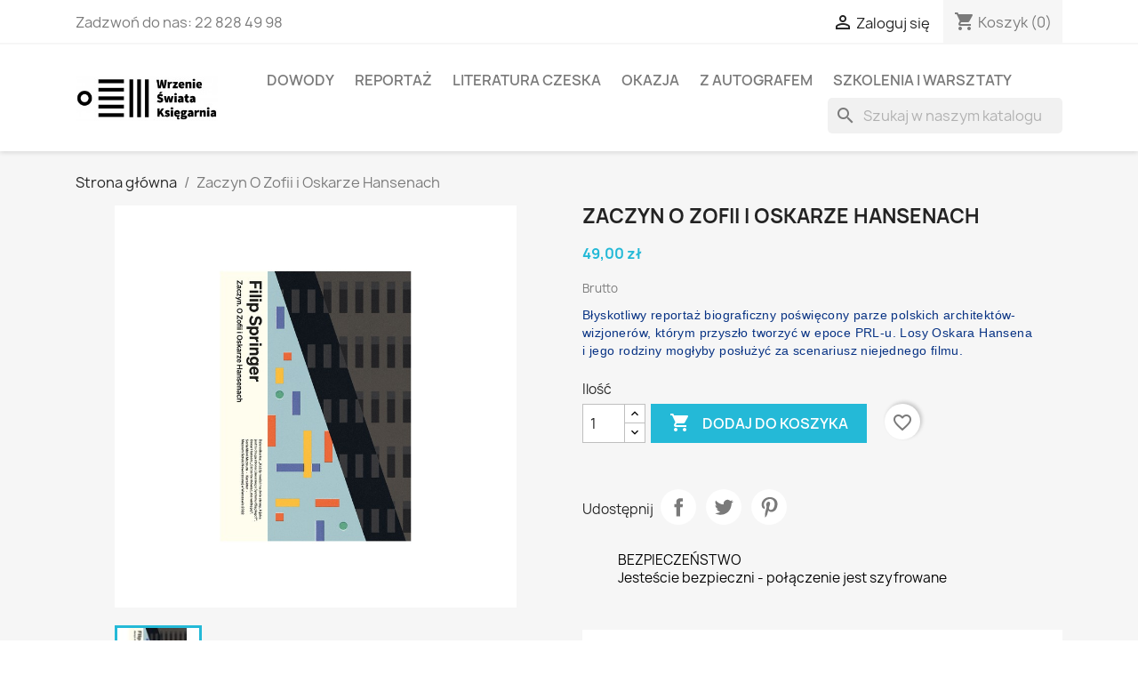

--- FILE ---
content_type: text/html; charset=utf-8
request_url: https://wrzenie.pl/strona-glowna/1014-zaczyn-o-zofii-i-oskarze-hansenach.html
body_size: 16408
content:
<!doctype html>
<html lang="pl-PL">

  <head>
    
      
  <meta charset="utf-8">


  <meta http-equiv="x-ua-compatible" content="ie=edge">



  <title>Zaczyn O Zofii i Oskarze Hansenach</title>
  
    
  
  <meta name="description" content="Błyskotliwy reportaż biograficzny poświęcony parze polskich architektów-wizjonerów, którym przyszło tworzyć w epoce PRL-u. Losy Oskara Hansena i jego rodziny mogłyby posłużyć za scenariusz niejednego filmu.">
  <meta name="keywords" content="">
        <link rel="canonical" href="https://wrzenie.pl/strona-glowna/1014-zaczyn-o-zofii-i-oskarze-hansenach.html">
    
      
  
  
    <script type="application/ld+json">
  {
    "@context": "https://schema.org",
    "@type": "Organization",
    "name" : "Fundacja Instytut Reportażu, wrzenie świata",
    "url" : "https://wrzenie.pl/",
          "logo": {
        "@type": "ImageObject",
        "url":"https://wrzenie.pl/img/prestashop-logo-1591055714.jpg"
      }
      }
</script>

<script type="application/ld+json">
  {
    "@context": "https://schema.org",
    "@type": "WebPage",
    "isPartOf": {
      "@type": "WebSite",
      "url":  "https://wrzenie.pl/",
      "name": "Fundacja Instytut Reportażu, wrzenie świata"
    },
    "name": "Zaczyn O Zofii i Oskarze Hansenach",
    "url":  "https://wrzenie.pl/strona-glowna/1014-zaczyn-o-zofii-i-oskarze-hansenach.html"
  }
</script>


  <script type="application/ld+json">
    {
      "@context": "https://schema.org",
      "@type": "BreadcrumbList",
      "itemListElement": [
                  {
            "@type": "ListItem",
            "position": 1,
            "name": "Strona główna",
            "item": "https://wrzenie.pl/"
          },                  {
            "@type": "ListItem",
            "position": 2,
            "name": "Zaczyn O Zofii i Oskarze Hansenach",
            "item": "https://wrzenie.pl/strona-glowna/1014-zaczyn-o-zofii-i-oskarze-hansenach.html"
          }              ]
    }
  </script>
  
  
  
  <script type="application/ld+json">
  {
    "@context": "https://schema.org/",
    "@type": "Product",
    "name": "Zaczyn O Zofii i Oskarze Hansenach",
    "description": "Błyskotliwy reportaż biograficzny poświęcony parze polskich architektów-wizjonerów, którym przyszło tworzyć w epoce PRL-u. Losy Oskara Hansena i jego rodziny mogłyby posłużyć za scenariusz niejednego filmu.",
    "category": "Strona główna",
    "image" :"https://wrzenie.pl/868-home_default/zaczyn-o-zofii-i-oskarze-hansenach.jpg",    "sku": "1014",
    "mpn": "1014"
        ,
    "brand": {
      "@type": "Thing",
      "name": "Fundacja Instytut Reportażu, wrzenie świata"
    }
                ,
    "offers": {
      "@type": "Offer",
      "priceCurrency": "PLN",
      "name": "Zaczyn O Zofii i Oskarze Hansenach",
      "price": "49",
      "url": "https://wrzenie.pl/strona-glowna/1014-zaczyn-o-zofii-i-oskarze-hansenach.html",
      "priceValidUntil": "2026-02-09",
              "image": ["https://wrzenie.pl/868-large_default/zaczyn-o-zofii-i-oskarze-hansenach.jpg"],
            "sku": "1014",
      "mpn": "1014",
                        "availability": "https://schema.org/InStock",
      "seller": {
        "@type": "Organization",
        "name": "Fundacja Instytut Reportażu, wrzenie świata"
      }
    }
      }
</script>

  
  
    
  

  
    <meta property="og:title" content="Zaczyn O Zofii i Oskarze Hansenach" />
    <meta property="og:description" content="Błyskotliwy reportaż biograficzny poświęcony parze polskich architektów-wizjonerów, którym przyszło tworzyć w epoce PRL-u. Losy Oskara Hansena i jego rodziny mogłyby posłużyć za scenariusz niejednego filmu." />
    <meta property="og:url" content="https://wrzenie.pl/strona-glowna/1014-zaczyn-o-zofii-i-oskarze-hansenach.html" />
    <meta property="og:site_name" content="Fundacja Instytut Reportażu, wrzenie świata" />
        



  <meta name="viewport" content="width=device-width, initial-scale=1">



  <link rel="icon" type="image/vnd.microsoft.icon" href="https://wrzenie.pl/img/favicon.ico?1656326591">
  <link rel="shortcut icon" type="image/x-icon" href="https://wrzenie.pl/img/favicon.ico?1656326591">



    <link rel="stylesheet" href="https://wrzenie.pl/themes/classic/assets/cache/theme-5656d549.css" type="text/css" media="all">




  

  <script type="text/javascript">
        var blockwishlistController = "https:\/\/wrzenie.pl\/module\/blockwishlist\/action";
        var payuLangId = "pl";
        var payuSFEnabled = false;
        var prestashop = {"cart":{"products":[],"totals":{"total":{"type":"total","label":"Razem","amount":0,"value":"0,00\u00a0z\u0142"},"total_including_tax":{"type":"total","label":"Suma (brutto)","amount":0,"value":"0,00\u00a0z\u0142"},"total_excluding_tax":{"type":"total","label":"Suma (netto)","amount":0,"value":"0,00\u00a0z\u0142"}},"subtotals":{"products":{"type":"products","label":"Produkty","amount":0,"value":"0,00\u00a0z\u0142"},"discounts":null,"shipping":{"type":"shipping","label":"Wysy\u0142ka","amount":0,"value":""},"tax":null},"products_count":0,"summary_string":"0 sztuk","vouchers":{"allowed":1,"added":[]},"discounts":[],"minimalPurchase":0,"minimalPurchaseRequired":""},"currency":{"id":1,"name":"Z\u0142oty polski","iso_code":"PLN","iso_code_num":"985","sign":"z\u0142"},"customer":{"lastname":null,"firstname":null,"email":null,"birthday":null,"newsletter":null,"newsletter_date_add":null,"optin":null,"website":null,"company":null,"siret":null,"ape":null,"is_logged":false,"gender":{"type":null,"name":null},"addresses":[]},"language":{"name":"Polski (Polish)","iso_code":"pl","locale":"pl-PL","language_code":"pl","is_rtl":"0","date_format_lite":"Y-m-d","date_format_full":"Y-m-d H:i:s","id":1},"page":{"title":"","canonical":"https:\/\/wrzenie.pl\/strona-glowna\/1014-zaczyn-o-zofii-i-oskarze-hansenach.html","meta":{"title":"Zaczyn O Zofii i Oskarze Hansenach","description":"B\u0142yskotliwy reporta\u017c biograficzny po\u015bwi\u0119cony parze polskich architekt\u00f3w-wizjoner\u00f3w, kt\u00f3rym przysz\u0142o tworzy\u0107 w\u00a0epoce PRL-u. Losy Oskara Hansena i\u00a0jego rodziny mog\u0142yby pos\u0142u\u017cy\u0107 za scenariusz niejednego filmu.","keywords":"","robots":"index"},"page_name":"product","body_classes":{"lang-pl":true,"lang-rtl":false,"country-PL":true,"currency-PLN":true,"layout-full-width":true,"page-product":true,"tax-display-enabled":true,"product-id-1014":true,"product-Zaczyn O Zofii i Oskarze Hansenach":true,"product-id-category-2":true,"product-id-manufacturer-0":true,"product-id-supplier-0":true,"product-available-for-order":true},"admin_notifications":[]},"shop":{"name":"Fundacja Instytut Reporta\u017cu, wrzenie \u015bwiata","logo":"https:\/\/wrzenie.pl\/img\/prestashop-logo-1591055714.jpg","stores_icon":"https:\/\/wrzenie.pl\/img\/logo_stores.png","favicon":"https:\/\/wrzenie.pl\/img\/favicon.ico"},"urls":{"base_url":"https:\/\/wrzenie.pl\/","current_url":"https:\/\/wrzenie.pl\/strona-glowna\/1014-zaczyn-o-zofii-i-oskarze-hansenach.html","shop_domain_url":"https:\/\/wrzenie.pl","img_ps_url":"https:\/\/wrzenie.pl\/img\/","img_cat_url":"https:\/\/wrzenie.pl\/img\/c\/","img_lang_url":"https:\/\/wrzenie.pl\/img\/l\/","img_prod_url":"https:\/\/wrzenie.pl\/img\/p\/","img_manu_url":"https:\/\/wrzenie.pl\/img\/m\/","img_sup_url":"https:\/\/wrzenie.pl\/img\/su\/","img_ship_url":"https:\/\/wrzenie.pl\/img\/s\/","img_store_url":"https:\/\/wrzenie.pl\/img\/st\/","img_col_url":"https:\/\/wrzenie.pl\/img\/co\/","img_url":"https:\/\/wrzenie.pl\/themes\/classic\/assets\/img\/","css_url":"https:\/\/wrzenie.pl\/themes\/classic\/assets\/css\/","js_url":"https:\/\/wrzenie.pl\/themes\/classic\/assets\/js\/","pic_url":"https:\/\/wrzenie.pl\/upload\/","pages":{"address":"https:\/\/wrzenie.pl\/adres","addresses":"https:\/\/wrzenie.pl\/adresy","authentication":"https:\/\/wrzenie.pl\/logowanie","cart":"https:\/\/wrzenie.pl\/koszyk","category":"https:\/\/wrzenie.pl\/index.php?controller=category","cms":"https:\/\/wrzenie.pl\/index.php?controller=cms","contact":"https:\/\/wrzenie.pl\/kontakt","discount":"https:\/\/wrzenie.pl\/rabaty","guest_tracking":"https:\/\/wrzenie.pl\/sledzenie-zamowien-gosci","history":"https:\/\/wrzenie.pl\/historia-zamowien","identity":"https:\/\/wrzenie.pl\/dane-osobiste","index":"https:\/\/wrzenie.pl\/","my_account":"https:\/\/wrzenie.pl\/moje-konto","order_confirmation":"https:\/\/wrzenie.pl\/potwierdzenie-zamowienia","order_detail":"https:\/\/wrzenie.pl\/index.php?controller=order-detail","order_follow":"https:\/\/wrzenie.pl\/sledzenie-zamowienia","order":"https:\/\/wrzenie.pl\/zam\u00f3wienie","order_return":"https:\/\/wrzenie.pl\/index.php?controller=order-return","order_slip":"https:\/\/wrzenie.pl\/potwierdzenie-zwrotu","pagenotfound":"https:\/\/wrzenie.pl\/nie-znaleziono-strony","password":"https:\/\/wrzenie.pl\/odzyskiwanie-hasla","pdf_invoice":"https:\/\/wrzenie.pl\/index.php?controller=pdf-invoice","pdf_order_return":"https:\/\/wrzenie.pl\/index.php?controller=pdf-order-return","pdf_order_slip":"https:\/\/wrzenie.pl\/index.php?controller=pdf-order-slip","prices_drop":"https:\/\/wrzenie.pl\/promocje","product":"https:\/\/wrzenie.pl\/index.php?controller=product","search":"https:\/\/wrzenie.pl\/szukaj","sitemap":"https:\/\/wrzenie.pl\/Mapa strony","stores":"https:\/\/wrzenie.pl\/nasze-sklepy","supplier":"https:\/\/wrzenie.pl\/dostawcy","register":"https:\/\/wrzenie.pl\/logowanie?create_account=1","order_login":"https:\/\/wrzenie.pl\/zam\u00f3wienie?login=1"},"alternative_langs":[],"theme_assets":"\/themes\/classic\/assets\/","actions":{"logout":"https:\/\/wrzenie.pl\/?mylogout="},"no_picture_image":{"bySize":{"small_default":{"url":"https:\/\/wrzenie.pl\/img\/p\/pl-default-small_default.jpg","width":98,"height":98},"cart_default":{"url":"https:\/\/wrzenie.pl\/img\/p\/pl-default-cart_default.jpg","width":125,"height":125},"home_default":{"url":"https:\/\/wrzenie.pl\/img\/p\/pl-default-home_default.jpg","width":250,"height":250},"medium_default":{"url":"https:\/\/wrzenie.pl\/img\/p\/pl-default-medium_default.jpg","width":452,"height":452},"large_default":{"url":"https:\/\/wrzenie.pl\/img\/p\/pl-default-large_default.jpg","width":800,"height":800}},"small":{"url":"https:\/\/wrzenie.pl\/img\/p\/pl-default-small_default.jpg","width":98,"height":98},"medium":{"url":"https:\/\/wrzenie.pl\/img\/p\/pl-default-home_default.jpg","width":250,"height":250},"large":{"url":"https:\/\/wrzenie.pl\/img\/p\/pl-default-large_default.jpg","width":800,"height":800},"legend":""}},"configuration":{"display_taxes_label":true,"display_prices_tax_incl":true,"is_catalog":false,"show_prices":true,"opt_in":{"partner":true},"quantity_discount":{"type":"discount","label":"Rabat Jednostkowy"},"voucher_enabled":1,"return_enabled":0},"field_required":[],"breadcrumb":{"links":[{"title":"Strona g\u0142\u00f3wna","url":"https:\/\/wrzenie.pl\/"},{"title":"Zaczyn O Zofii i Oskarze Hansenach","url":"https:\/\/wrzenie.pl\/strona-glowna\/1014-zaczyn-o-zofii-i-oskarze-hansenach.html"}],"count":2},"link":{"protocol_link":"https:\/\/","protocol_content":"https:\/\/"},"time":1769307245,"static_token":"446bf326f7af17baf335aa000b7e7be5","token":"aed348260d2486bc18cf037c26d8cfbc","debug":false};
        var prestashopFacebookAjaxController = "https:\/\/wrzenie.pl\/module\/ps_facebook\/Ajax";
        var productsAlreadyTagged = [];
        var psemailsubscription_subscription = "https:\/\/wrzenie.pl\/module\/ps_emailsubscription\/subscription";
        var psr_icon_color = "#f19d76";
        var removeFromWishlistUrl = "https:\/\/wrzenie.pl\/module\/blockwishlist\/action?action=deleteProductFromWishlist";
        var wishlistAddProductToCartUrl = "https:\/\/wrzenie.pl\/module\/blockwishlist\/action?action=addProductToCart";
        var wishlistUrl = "https:\/\/wrzenie.pl\/module\/blockwishlist\/view";
      </script>



  <!-- emarketing start -->







<!-- emarketing end -->


    
  <meta property="og:type" content="product">
      <meta property="og:image" content="https://wrzenie.pl/868-large_default/zaczyn-o-zofii-i-oskarze-hansenach.jpg">
  
      <meta property="product:pretax_price:amount" content="46.666667">
    <meta property="product:pretax_price:currency" content="PLN">
    <meta property="product:price:amount" content="49">
    <meta property="product:price:currency" content="PLN">
    
  </head>

  <body id="product" class="lang-pl country-pl currency-pln layout-full-width page-product tax-display-enabled product-id-1014 product-zaczyn-o-zofii-i-oskarze-hansenach product-id-category-2 product-id-manufacturer-0 product-id-supplier-0 product-available-for-order">

    
      
    

    <main>
      
              

      <header id="header">
        
          
  <div class="header-banner">
    
  </div>



  <nav class="header-nav">
    <div class="container">
      <div class="row">
        <div class="hidden-sm-down">
          <div class="col-md-5 col-xs-12">
            <div id="_desktop_contact_link">
  <div id="contact-link">
                Zadzwoń do nas: <span>22 828 49 98</span>
      </div>
</div>

          </div>
          <div class="col-md-7 right-nav">
              <div id="_desktop_user_info">
  <div class="user-info">
          <a
        href="https://wrzenie.pl/moje-konto"
        title="Zaloguj się do swojego konta klienta"
        rel="nofollow"
      >
        <i class="material-icons">&#xE7FF;</i>
        <span class="hidden-sm-down">Zaloguj się</span>
      </a>
      </div>
</div>
<div id="_desktop_cart">
  <div class="blockcart cart-preview inactive" data-refresh-url="//wrzenie.pl/module/ps_shoppingcart/ajax">
    <div class="header">
              <i class="material-icons shopping-cart" aria-hidden="true">shopping_cart</i>
        <span class="hidden-sm-down">Koszyk</span>
        <span class="cart-products-count">(0)</span>
          </div>
  </div>
</div>

          </div>
        </div>
        <div class="hidden-md-up text-sm-center mobile">
          <div class="float-xs-left" id="menu-icon">
            <i class="material-icons d-inline">&#xE5D2;</i>
          </div>
          <div class="float-xs-right" id="_mobile_cart"></div>
          <div class="float-xs-right" id="_mobile_user_info"></div>
          <div class="top-logo" id="_mobile_logo"></div>
          <div class="clearfix"></div>
        </div>
      </div>
    </div>
  </nav>



  <div class="header-top">
    <div class="container">
       <div class="row">
        <div class="col-md-2 hidden-sm-down" id="_desktop_logo">
                                    
  <a href="https://wrzenie.pl/">
    <img
      class="logo img-fluid"
      src="https://wrzenie.pl/img/prestashop-logo-1591055714.jpg"
      alt="Fundacja Instytut Reportażu, wrzenie świata"
      width="270"
      height="87">
  </a>

                              </div>
        <div class="header-top-right col-md-10 col-sm-12 position-static">
          

<div class="menu js-top-menu position-static hidden-sm-down" id="_desktop_top_menu">
    
          <ul class="top-menu" id="top-menu" data-depth="0">
                    <li class="category" id="category-12">
                          <a
                class="dropdown-item"
                href="https://wrzenie.pl/12-dowody" data-depth="0"
                              >
                                                                      <span class="float-xs-right hidden-md-up">
                    <span data-target="#top_sub_menu_37823" data-toggle="collapse" class="navbar-toggler collapse-icons">
                      <i class="material-icons add">&#xE313;</i>
                      <i class="material-icons remove">&#xE316;</i>
                    </span>
                  </span>
                                Dowody
              </a>
                            <div  class="popover sub-menu js-sub-menu collapse" id="top_sub_menu_37823">
                
          <ul class="top-menu"  data-depth="1">
                    <li class="category" id="category-33">
                          <a
                class="dropdown-item dropdown-submenu"
                href="https://wrzenie.pl/33-faktyczny-dom-kultury" data-depth="1"
                              >
                                FAKTYCZNY DOM KULTURY
              </a>
                          </li>
              </ul>
    
              </div>
                          </li>
                    <li class="category" id="category-16">
                          <a
                class="dropdown-item"
                href="https://wrzenie.pl/16-reportaz" data-depth="0"
                              >
                                Reportaż
              </a>
                          </li>
                    <li class="category" id="category-26">
                          <a
                class="dropdown-item"
                href="https://wrzenie.pl/26-literatura-czeska" data-depth="0"
                              >
                                LITERATURA CZESKA
              </a>
                          </li>
                    <li class="category" id="category-21">
                          <a
                class="dropdown-item"
                href="https://wrzenie.pl/21-okazja" data-depth="0"
                              >
                                OKAZJA
              </a>
                          </li>
                    <li class="category" id="category-31">
                          <a
                class="dropdown-item"
                href="https://wrzenie.pl/31-z-autografem" data-depth="0"
                              >
                                Z AUTOGRAFEM
              </a>
                          </li>
                    <li class="category" id="category-34">
                          <a
                class="dropdown-item"
                href="https://wrzenie.pl/34-szkolenia-i-warsztaty" data-depth="0"
                              >
                                SZKOLENIA I WARSZTATY
              </a>
                          </li>
              </ul>
    
    <div class="clearfix"></div>
</div>
<div id="search_widget" class="search-widgets" data-search-controller-url="//wrzenie.pl/szukaj">
  <form method="get" action="//wrzenie.pl/szukaj">
    <input type="hidden" name="controller" value="search">
    <i class="material-icons search" aria-hidden="true">search</i>
    <input type="text" name="s" value="" placeholder="Szukaj w naszym katalogu" aria-label="Szukaj">
    <i class="material-icons clear" aria-hidden="true">clear</i>
  </form>
</div>

        </div>
      </div>
      <div id="mobile_top_menu_wrapper" class="row hidden-md-up" style="display:none;">
        <div class="js-top-menu mobile" id="_mobile_top_menu"></div>
        <div class="js-top-menu-bottom">
          <div id="_mobile_currency_selector"></div>
          <div id="_mobile_language_selector"></div>
          <div id="_mobile_contact_link"></div>
        </div>
      </div>
    </div>
  </div>
  

        
      </header>

      <section id="wrapper">
        
          
<aside id="notifications">
  <div class="container">
    
    
    
      </div>
</aside>
        

        
        <div class="container">
          
            <nav data-depth="2" class="breadcrumb hidden-sm-down">
  <ol>
    
              
          <li>
                          <a href="https://wrzenie.pl/"><span>Strona główna</span></a>
                      </li>
        
              
          <li>
                          <span>Zaczyn O Zofii i Oskarze Hansenach</span>
                      </li>
        
          
  </ol>
</nav>
          

          

          
  <div id="content-wrapper" class="js-content-wrapper">
    
    

  <section id="main">
    <meta content="https://wrzenie.pl/strona-glowna/1014-zaczyn-o-zofii-i-oskarze-hansenach.html">

    <div class="row product-container js-product-container">
      <div class="col-md-6">
        
          <section class="page-content" id="content">
            
              
    <ul class="product-flags js-product-flags">
            </ul>


              
                <div class="images-container js-images-container">
  
    <div class="product-cover">
              <img
          class="js-qv-product-cover img-fluid"
          src="https://wrzenie.pl/868-large_default/zaczyn-o-zofii-i-oskarze-hansenach.jpg"
                      alt="Zaczyn O Zofii i Oskarze Hansenach"
                    loading="lazy"
          width="800"
          height="800"
        >
        <div class="layer hidden-sm-down" data-toggle="modal" data-target="#product-modal">
          <i class="material-icons zoom-in">search</i>
        </div>
          </div>
  

  
    <div class="js-qv-mask mask">
      <ul class="product-images js-qv-product-images">
                  <li class="thumb-container js-thumb-container">
            <img
              class="thumb js-thumb  selected js-thumb-selected "
              data-image-medium-src="https://wrzenie.pl/868-medium_default/zaczyn-o-zofii-i-oskarze-hansenach.jpg"
              data-image-large-src="https://wrzenie.pl/868-large_default/zaczyn-o-zofii-i-oskarze-hansenach.jpg"
              src="https://wrzenie.pl/868-small_default/zaczyn-o-zofii-i-oskarze-hansenach.jpg"
                              alt="Zaczyn O Zofii i Oskarze Hansenach"
                            loading="lazy"
              width="98"
              height="98"
            >
          </li>
              </ul>
    </div>
  

</div>
              
              <div class="scroll-box-arrows">
                <i class="material-icons left">&#xE314;</i>
                <i class="material-icons right">&#xE315;</i>
              </div>

            
          </section>
        
        </div>
        <div class="col-md-6">
          
            
              <h1 class="h1">Zaczyn O Zofii i Oskarze Hansenach</h1>
            
          
          
              <div class="product-prices js-product-prices">
    
          

    
      <div
        class="product-price h5 ">

        <div class="current-price">
          <span class='current-price-value' content="49">
                                      49,00 zł
                      </span>

                  </div>

        
                  
      </div>
    

    
          

    
          

    
          

    

    <div class="tax-shipping-delivery-label">
              Brutto
            
      
                                          </div>
  </div>
          

          <div class="product-information">
            
              <div id="product-description-short-1014" class="product-description"><p><span style="color:#083384;font-family:'sofia-pro', Helvetica, sans-serif;font-size:14px;letter-spacing:.4000000059604645px;">Błyskotliwy reportaż biograficzny poświęcony parze polskich architektów-wizjonerów, którym przyszło tworzyć w epoce PRL-u. Losy Oskara Hansena i jego rodziny mogłyby posłużyć za scenariusz niejednego filmu.</span></p></div>
            

            
            <div class="product-actions js-product-actions">
              
                <form action="https://wrzenie.pl/koszyk" method="post" id="add-to-cart-or-refresh">
                  <input type="hidden" name="token" value="446bf326f7af17baf335aa000b7e7be5">
                  <input type="hidden" name="id_product" value="1014" id="product_page_product_id">
                  <input type="hidden" name="id_customization" value="0" id="product_customization_id" class="js-product-customization-id">

                  
                    <div class="product-variants js-product-variants">
  </div>
                  

                  
                                      

                  
                    <section class="product-discounts js-product-discounts">
  </section>
                  

                  
                    <div class="product-add-to-cart js-product-add-to-cart">
      <span class="control-label">Ilość</span>

    
      <div class="product-quantity clearfix">
        <div class="qty">
          <input
            type="number"
            name="qty"
            id="quantity_wanted"
            inputmode="numeric"
            pattern="[0-9]*"
                          value="1"
              min="1"
                        class="input-group"
            aria-label="Ilość"
          >
        </div>

        <div class="add">
          <button
            class="btn btn-primary add-to-cart"
            data-button-action="add-to-cart"
            type="submit"
                      >
            <i class="material-icons shopping-cart">&#xE547;</i>
            Dodaj do koszyka
          </button>
        </div>

        <div
  class="wishlist-button"
  data-url="https://wrzenie.pl/module/blockwishlist/action?action=deleteProductFromWishlist"
  data-product-id="1014"
  data-product-attribute-id="0"
  data-is-logged=""
  data-list-id="1"
  data-checked="true"
  data-is-product="true"
></div>


      </div>
    

    
      <span id="product-availability" class="js-product-availability">
              </span>
    

    
      <p class="product-minimal-quantity js-product-minimal-quantity">
              </p>
    
  </div>
                  

                  
                    <div class="product-additional-info js-product-additional-info">
  

      <div class="social-sharing">
      <span>Udostępnij</span>
      <ul>
                  <li class="facebook icon-gray"><a href="https://www.facebook.com/sharer.php?u=https%3A%2F%2Fwrzenie.pl%2Fstrona-glowna%2F1014-zaczyn-o-zofii-i-oskarze-hansenach.html" class="text-hide" title="Udostępnij" target="_blank" rel="noopener noreferrer">Udostępnij</a></li>
                  <li class="twitter icon-gray"><a href="https://twitter.com/intent/tweet?text=Zaczyn+O+Zofii+i+Oskarze+Hansenach https%3A%2F%2Fwrzenie.pl%2Fstrona-glowna%2F1014-zaczyn-o-zofii-i-oskarze-hansenach.html" class="text-hide" title="Tweetuj" target="_blank" rel="noopener noreferrer">Tweetuj</a></li>
                  <li class="pinterest icon-gray"><a href="https://www.pinterest.com/pin/create/button/?url=https%3A%2F%2Fwrzenie.pl%2Fstrona-glowna%2F1014-zaczyn-o-zofii-i-oskarze-hansenach.html/&amp;media=https%3A%2F%2Fwrzenie.pl%2F868%2Fzaczyn-o-zofii-i-oskarze-hansenach.jpg&amp;description=Zaczyn+O+Zofii+i+Oskarze+Hansenach" class="text-hide" title="Pinterest" target="_blank" rel="noopener noreferrer">Pinterest</a></li>
              </ul>
    </div>
  
<input type="hidden" id="emarketing_product_id" value="1014"/><input type="hidden" id="emarketing_product_name" value="Zaczyn O Zofii i Oskarze Hansenach"/><input type="hidden" id="emarketing_product_price" value="49"/><input type="hidden" id="emarketing_product_category" value="Strona główna"/><input type="hidden" id="emarketing_currency" value="PLN"/>
</div>
                  

                                    
                </form>
              

            </div>

            
              <div class="blockreassurance_product">
            <div>
            <span class="item-product">
                                                        <img class="svg invisible" src="/modules/blockreassurance/img/ic_verified_user_black_36dp_1x.png">
                                    &nbsp;
            </span>
                          <span class="block-title" style="color:#000000;">BEZPIECZEŃSTWO</span>
              <p style="color:#000000;">Jesteście bezpieczni - połączenie jest szyfrowane</p>
                    </div>
        <div class="clearfix"></div>
</div>

            

            
              <div class="tabs">
                <ul class="nav nav-tabs" role="tablist">
                                      <li class="nav-item">
                       <a
                         class="nav-link active js-product-nav-active"
                         data-toggle="tab"
                         href="#description"
                         role="tab"
                         aria-controls="description"
                          aria-selected="true">Opis</a>
                    </li>
                                    <li class="nav-item">
                    <a
                      class="nav-link"
                      data-toggle="tab"
                      href="#product-details"
                      role="tab"
                      aria-controls="product-details"
                      >Szczegóły produktu</a>
                  </li>
                                                    </ul>

                <div class="tab-content" id="tab-content">
                 <div class="tab-pane fade in active js-product-tab-active" id="description" role="tabpanel">
                   
                     <div class="product-description"><p style="margin:15px 0px;color:#083384;font-family:'sofia-pro', Helvetica, sans-serif;font-size:14px;letter-spacing:.4000000059604645px;">Błyskotliwy reportaż biograficzny poświęcony parze polskich architektów-wizjonerów, którym przyszło tworzyć w epoce PRL-u. Losy Oskara Hansena i jego rodziny mogłyby posłużyć za scenariusz niejednego filmu. Syn Norwega i Rosjanki wojnę spędza w Wilnie, gdzie przyłącza się do polskiej partyzantki. Po wojnie studiuje architekturę i wyjeżdża na stypendium do Paryża. Tam trafia do pracowni Jeannereta i odwiedza wielkich malarzy, m.in. Picassa, któremu udziela kilku cennych rad. Pomimo propozycji pozostania na Zachodzie, wraca do kraju, gdzie wraz z żoną, Zofią, pracuje jako architekt i tworzy koncepcję Formy Otwartej. Projekty Hansenów są śmiałe, niestandardowe i dostosowane do potrzeb zwykłych ludzi – kto nie chciałby mieć mieszkania skrojonego na własną miarę? Niestety, w szarej rzeczywistości PRL-u pomysły te ulegają pewnym modyfikacjom, na co architekci nie mają już wpływu. Rezultat to m.in. owiane złą sławą warszawskie osiedle Przyczółek Grochowski, miejsce, którego się nie wybiera, lecz na które jest się skazanym… Tam właśnie decyduje się zamieszkać autor książki, Filip Springer. Chce on na własnej skórze poczuć, jak żyje się w miejscu urzeczywistnienia teorii Hansenów i zrozumieć, dlaczego ich nowatorskie pomysły nie najlepiej sprawdziły się w rzeczywistości.</p>
<p style="margin:15px 0px;color:#083384;font-family:'sofia-pro', Helvetica, sans-serif;font-size:14px;letter-spacing:.4000000059604645px;">Książka Filipa Springera to opowieść o niebanalnych osobowościach, niezwykłych ludzkich losach, odważnej architekturze, ale także – a może przede wszystkim – o naszej mentalności. I o tym, jak bardzo brakuje nam dziś wizji naprawy świata, która – jak u Hansenów – opierałaby się na wierze w człowieka i poczuciu powinności wobec innych. <strong>Rzecz wciągająca, dająca do myślenia i po prostu mądra</strong>. </p></div>
                   
                 </div>

                 
                   <div class="js-product-details tab-pane fade"
     id="product-details"
     data-product="{&quot;id_shop_default&quot;:&quot;1&quot;,&quot;id_manufacturer&quot;:&quot;0&quot;,&quot;id_supplier&quot;:&quot;0&quot;,&quot;reference&quot;:&quot;&quot;,&quot;is_virtual&quot;:&quot;0&quot;,&quot;delivery_in_stock&quot;:&quot;&quot;,&quot;delivery_out_stock&quot;:&quot;&quot;,&quot;id_category_default&quot;:&quot;2&quot;,&quot;on_sale&quot;:&quot;0&quot;,&quot;online_only&quot;:&quot;0&quot;,&quot;ecotax&quot;:0,&quot;minimal_quantity&quot;:&quot;1&quot;,&quot;low_stock_threshold&quot;:null,&quot;low_stock_alert&quot;:&quot;0&quot;,&quot;price&quot;:&quot;49,00\u00a0z\u0142&quot;,&quot;unity&quot;:&quot;&quot;,&quot;unit_price_ratio&quot;:&quot;0.000000&quot;,&quot;additional_shipping_cost&quot;:&quot;0.000000&quot;,&quot;customizable&quot;:&quot;0&quot;,&quot;text_fields&quot;:&quot;0&quot;,&quot;uploadable_files&quot;:&quot;0&quot;,&quot;redirect_type&quot;:&quot;301-category&quot;,&quot;id_type_redirected&quot;:&quot;0&quot;,&quot;available_for_order&quot;:&quot;1&quot;,&quot;available_date&quot;:&quot;0000-00-00&quot;,&quot;show_condition&quot;:&quot;0&quot;,&quot;condition&quot;:&quot;new&quot;,&quot;show_price&quot;:&quot;1&quot;,&quot;indexed&quot;:&quot;1&quot;,&quot;visibility&quot;:&quot;both&quot;,&quot;cache_default_attribute&quot;:&quot;0&quot;,&quot;advanced_stock_management&quot;:&quot;0&quot;,&quot;date_add&quot;:&quot;2022-06-06 20:36:55&quot;,&quot;date_upd&quot;:&quot;2025-02-16 22:10:50&quot;,&quot;pack_stock_type&quot;:&quot;3&quot;,&quot;meta_description&quot;:&quot;&quot;,&quot;meta_keywords&quot;:&quot;&quot;,&quot;meta_title&quot;:&quot;&quot;,&quot;link_rewrite&quot;:&quot;zaczyn-o-zofii-i-oskarze-hansenach&quot;,&quot;name&quot;:&quot;Zaczyn O Zofii i Oskarze Hansenach&quot;,&quot;description&quot;:&quot;&lt;p style=\&quot;margin:15px 0px;color:#083384;font-family:&#039;sofia-pro&#039;, Helvetica, sans-serif;font-size:14px;letter-spacing:.4000000059604645px;\&quot;&gt;B\u0142yskotliwy reporta\u017c biograficzny po\u015bwi\u0119cony parze polskich architekt\u00f3w-wizjoner\u00f3w, kt\u00f3rym przysz\u0142o tworzy\u0107 w\u00a0epoce PRL-u. Losy Oskara Hansena i\u00a0jego rodziny mog\u0142yby pos\u0142u\u017cy\u0107 za scenariusz niejednego filmu. Syn Norwega i\u00a0Rosjanki wojn\u0119 sp\u0119dza w\u00a0Wilnie, gdzie przy\u0142\u0105cza si\u0119 do polskiej partyzantki. Po wojnie studiuje architektur\u0119 i\u00a0wyje\u017cd\u017ca na stypendium do Pary\u017ca. Tam trafia do pracowni Jeannereta i\u00a0odwiedza wielkich malarzy, m.in. Picassa, kt\u00f3remu udziela kilku cennych rad. Pomimo propozycji pozostania na Zachodzie, wraca do kraju, gdzie wraz z\u00a0\u017con\u0105, Zofi\u0105, pracuje jako architekt i\u00a0tworzy koncepcj\u0119 Formy Otwartej. Projekty Hansen\u00f3w s\u0105 \u015bmia\u0142e, niestandardowe i\u00a0dostosowane do potrzeb zwyk\u0142ych ludzi \u2013 kto nie chcia\u0142by mie\u0107 mieszkania skrojonego na w\u0142asn\u0105 miar\u0119? Niestety, w\u00a0szarej rzeczywisto\u015bci PRL-u\u00a0pomys\u0142y te ulegaj\u0105 pewnym modyfikacjom, na co architekci nie maj\u0105 ju\u017c wp\u0142ywu. Rezultat to m.in. owiane z\u0142\u0105 s\u0142aw\u0105 warszawskie osiedle Przycz\u00f3\u0142ek Grochowski, miejsce, kt\u00f3rego si\u0119 nie wybiera, lecz na kt\u00f3re jest si\u0119 skazanym\u2026 Tam w\u0142a\u015bnie decyduje si\u0119 zamieszka\u0107 autor ksi\u0105\u017cki, Filip Springer. Chce on na w\u0142asnej sk\u00f3rze poczu\u0107, jak \u017cyje si\u0119 w\u00a0miejscu urzeczywistnienia teorii Hansen\u00f3w i\u00a0zrozumie\u0107, dlaczego ich nowatorskie pomys\u0142y nie najlepiej sprawdzi\u0142y si\u0119 w\u00a0rzeczywisto\u015bci.&lt;\/p&gt;\n&lt;p style=\&quot;margin:15px 0px;color:#083384;font-family:&#039;sofia-pro&#039;, Helvetica, sans-serif;font-size:14px;letter-spacing:.4000000059604645px;\&quot;&gt;Ksi\u0105\u017cka Filipa Springera to opowie\u015b\u0107 o\u00a0niebanalnych osobowo\u015bciach, niezwyk\u0142ych ludzkich losach, odwa\u017cnej architekturze, ale tak\u017ce \u2013 a\u00a0mo\u017ce przede wszystkim \u2013 o\u00a0naszej mentalno\u015bci. I\u00a0o\u00a0tym, jak bardzo brakuje nam dzi\u015b wizji naprawy \u015bwiata, kt\u00f3ra \u2013 jak u\u00a0Hansen\u00f3w \u2013 opiera\u0142aby si\u0119 na wierze w\u00a0cz\u0142owieka i\u00a0poczuciu powinno\u015bci wobec innych.\u00a0&lt;strong&gt;Rzecz wci\u0105gaj\u0105ca, daj\u0105ca do my\u015blenia i\u00a0po prostu m\u0105dra&lt;\/strong&gt;.\u00a0&lt;\/p&gt;&quot;,&quot;description_short&quot;:&quot;&lt;p&gt;&lt;span style=\&quot;color:#083384;font-family:&#039;sofia-pro&#039;, Helvetica, sans-serif;font-size:14px;letter-spacing:.4000000059604645px;\&quot;&gt;B\u0142yskotliwy reporta\u017c biograficzny po\u015bwi\u0119cony parze polskich architekt\u00f3w-wizjoner\u00f3w, kt\u00f3rym przysz\u0142o tworzy\u0107 w\u00a0epoce PRL-u. Losy Oskara Hansena i\u00a0jego rodziny mog\u0142yby pos\u0142u\u017cy\u0107 za scenariusz niejednego filmu.&lt;\/span&gt;&lt;\/p&gt;&quot;,&quot;available_now&quot;:&quot;&quot;,&quot;available_later&quot;:&quot;&quot;,&quot;id&quot;:1014,&quot;id_product&quot;:1014,&quot;out_of_stock&quot;:2,&quot;new&quot;:0,&quot;id_product_attribute&quot;:&quot;0&quot;,&quot;quantity_wanted&quot;:1,&quot;extraContent&quot;:[],&quot;allow_oosp&quot;:0,&quot;category&quot;:&quot;strona-glowna&quot;,&quot;category_name&quot;:&quot;Strona g\u0142\u00f3wna&quot;,&quot;link&quot;:&quot;https:\/\/wrzenie.pl\/strona-glowna\/1014-zaczyn-o-zofii-i-oskarze-hansenach.html&quot;,&quot;attribute_price&quot;:0,&quot;price_tax_exc&quot;:46.666667,&quot;price_without_reduction&quot;:49,&quot;reduction&quot;:0,&quot;specific_prices&quot;:false,&quot;quantity&quot;:6,&quot;quantity_all_versions&quot;:6,&quot;id_image&quot;:&quot;pl-default&quot;,&quot;features&quot;:[{&quot;name&quot;:&quot;AUTOR&quot;,&quot;value&quot;:&quot;FILIP SPRINGER&quot;,&quot;id_feature&quot;:&quot;1&quot;,&quot;position&quot;:&quot;0&quot;},{&quot;name&quot;:&quot;WYDAWNICTWO&quot;,&quot;value&quot;:&quot;KARAKTER&quot;,&quot;id_feature&quot;:&quot;4&quot;,&quot;position&quot;:&quot;3&quot;}],&quot;attachments&quot;:[],&quot;virtual&quot;:0,&quot;pack&quot;:0,&quot;packItems&quot;:[],&quot;nopackprice&quot;:0,&quot;customization_required&quot;:false,&quot;rate&quot;:5,&quot;tax_name&quot;:&quot;PTU PL 5%&quot;,&quot;ecotax_rate&quot;:0,&quot;unit_price&quot;:&quot;&quot;,&quot;customizations&quot;:{&quot;fields&quot;:[]},&quot;id_customization&quot;:0,&quot;is_customizable&quot;:false,&quot;show_quantities&quot;:false,&quot;quantity_label&quot;:&quot;Przedmioty&quot;,&quot;quantity_discounts&quot;:[],&quot;customer_group_discount&quot;:0,&quot;images&quot;:[{&quot;bySize&quot;:{&quot;small_default&quot;:{&quot;url&quot;:&quot;https:\/\/wrzenie.pl\/868-small_default\/zaczyn-o-zofii-i-oskarze-hansenach.jpg&quot;,&quot;width&quot;:98,&quot;height&quot;:98},&quot;cart_default&quot;:{&quot;url&quot;:&quot;https:\/\/wrzenie.pl\/868-cart_default\/zaczyn-o-zofii-i-oskarze-hansenach.jpg&quot;,&quot;width&quot;:125,&quot;height&quot;:125},&quot;home_default&quot;:{&quot;url&quot;:&quot;https:\/\/wrzenie.pl\/868-home_default\/zaczyn-o-zofii-i-oskarze-hansenach.jpg&quot;,&quot;width&quot;:250,&quot;height&quot;:250},&quot;medium_default&quot;:{&quot;url&quot;:&quot;https:\/\/wrzenie.pl\/868-medium_default\/zaczyn-o-zofii-i-oskarze-hansenach.jpg&quot;,&quot;width&quot;:452,&quot;height&quot;:452},&quot;large_default&quot;:{&quot;url&quot;:&quot;https:\/\/wrzenie.pl\/868-large_default\/zaczyn-o-zofii-i-oskarze-hansenach.jpg&quot;,&quot;width&quot;:800,&quot;height&quot;:800}},&quot;small&quot;:{&quot;url&quot;:&quot;https:\/\/wrzenie.pl\/868-small_default\/zaczyn-o-zofii-i-oskarze-hansenach.jpg&quot;,&quot;width&quot;:98,&quot;height&quot;:98},&quot;medium&quot;:{&quot;url&quot;:&quot;https:\/\/wrzenie.pl\/868-home_default\/zaczyn-o-zofii-i-oskarze-hansenach.jpg&quot;,&quot;width&quot;:250,&quot;height&quot;:250},&quot;large&quot;:{&quot;url&quot;:&quot;https:\/\/wrzenie.pl\/868-large_default\/zaczyn-o-zofii-i-oskarze-hansenach.jpg&quot;,&quot;width&quot;:800,&quot;height&quot;:800},&quot;legend&quot;:&quot;&quot;,&quot;id_image&quot;:&quot;868&quot;,&quot;cover&quot;:&quot;1&quot;,&quot;position&quot;:&quot;1&quot;,&quot;associatedVariants&quot;:[]}],&quot;cover&quot;:{&quot;bySize&quot;:{&quot;small_default&quot;:{&quot;url&quot;:&quot;https:\/\/wrzenie.pl\/868-small_default\/zaczyn-o-zofii-i-oskarze-hansenach.jpg&quot;,&quot;width&quot;:98,&quot;height&quot;:98},&quot;cart_default&quot;:{&quot;url&quot;:&quot;https:\/\/wrzenie.pl\/868-cart_default\/zaczyn-o-zofii-i-oskarze-hansenach.jpg&quot;,&quot;width&quot;:125,&quot;height&quot;:125},&quot;home_default&quot;:{&quot;url&quot;:&quot;https:\/\/wrzenie.pl\/868-home_default\/zaczyn-o-zofii-i-oskarze-hansenach.jpg&quot;,&quot;width&quot;:250,&quot;height&quot;:250},&quot;medium_default&quot;:{&quot;url&quot;:&quot;https:\/\/wrzenie.pl\/868-medium_default\/zaczyn-o-zofii-i-oskarze-hansenach.jpg&quot;,&quot;width&quot;:452,&quot;height&quot;:452},&quot;large_default&quot;:{&quot;url&quot;:&quot;https:\/\/wrzenie.pl\/868-large_default\/zaczyn-o-zofii-i-oskarze-hansenach.jpg&quot;,&quot;width&quot;:800,&quot;height&quot;:800}},&quot;small&quot;:{&quot;url&quot;:&quot;https:\/\/wrzenie.pl\/868-small_default\/zaczyn-o-zofii-i-oskarze-hansenach.jpg&quot;,&quot;width&quot;:98,&quot;height&quot;:98},&quot;medium&quot;:{&quot;url&quot;:&quot;https:\/\/wrzenie.pl\/868-home_default\/zaczyn-o-zofii-i-oskarze-hansenach.jpg&quot;,&quot;width&quot;:250,&quot;height&quot;:250},&quot;large&quot;:{&quot;url&quot;:&quot;https:\/\/wrzenie.pl\/868-large_default\/zaczyn-o-zofii-i-oskarze-hansenach.jpg&quot;,&quot;width&quot;:800,&quot;height&quot;:800},&quot;legend&quot;:&quot;&quot;,&quot;id_image&quot;:&quot;868&quot;,&quot;cover&quot;:&quot;1&quot;,&quot;position&quot;:&quot;1&quot;,&quot;associatedVariants&quot;:[]},&quot;has_discount&quot;:false,&quot;discount_type&quot;:null,&quot;discount_percentage&quot;:null,&quot;discount_percentage_absolute&quot;:null,&quot;discount_amount&quot;:null,&quot;discount_amount_to_display&quot;:null,&quot;price_amount&quot;:49,&quot;unit_price_full&quot;:&quot;&quot;,&quot;show_availability&quot;:true,&quot;availability_date&quot;:null,&quot;availability_message&quot;:&quot;&quot;,&quot;availability&quot;:&quot;available&quot;}"
     role="tabpanel"
  >
  
          

  
      

  
      

  
    <div class="product-out-of-stock">
      
    </div>
  

  
          <section class="product-features">
        <p class="h6">Opis</p>
        <dl class="data-sheet">
                      <dt class="name">AUTOR</dt>
            <dd class="value">FILIP SPRINGER</dd>
                      <dt class="name">WYDAWNICTWO</dt>
            <dd class="value">KARAKTER</dd>
                  </dl>
      </section>
      

    
      

  
      
</div>
                 

                 
                                    

                               </div>
            </div>
          
        </div>
      </div>
    </div>

    
              <section class="product-accessories clearfix">
          <p class="h5 text-uppercase">Zobacz także</p>
          <div class="products row">
                          
                
<div class="js-product product col-xs-12 col-sm-6 col-lg-4 col-xl-3">
  <article class="product-miniature js-product-miniature" data-id-product="331" data-id-product-attribute="0">
    <div class="thumbnail-container">
      <div class="thumbnail-top">
        
                      <a href="https://wrzenie.pl/strona-glowna/331-miedzianka-historia-znikania.html" class="thumbnail product-thumbnail">
              <img
                src="https://wrzenie.pl/72-home_default/miedzianka-historia-znikania.jpg"
                alt="Miedzianka. Historia znikania"
                loading="lazy"
                data-full-size-image-url="https://wrzenie.pl/72-large_default/miedzianka-historia-znikania.jpg"
                width="250"
                height="250"
              />
            </a>
                  

        <div class="highlighted-informations no-variants">
          
            <a class="quick-view js-quick-view" href="#" data-link-action="quickview">
              <i class="material-icons search">&#xE8B6;</i> Szybki podgląd
            </a>
          

          
                      
        </div>
      </div>

      <div class="product-description">
        
                      <h2 class="h3 product-title"><a href="https://wrzenie.pl/strona-glowna/331-miedzianka-historia-znikania.html" content="https://wrzenie.pl/strona-glowna/331-miedzianka-historia-znikania.html">Miedzianka. Historia znikania</a></h2>
                  

        
                      <div class="product-price-and-shipping">
              
              

              <span class="price" aria-label="Cena">
                                                  25,00 zł
                              </span>

              

              
            </div>
                  

        
          
        
      </div>

      
    <ul class="product-flags js-product-flags">
            </ul>

    </div>
  </article>
</div>

              
                      </div>
        </section>
          

    
      <section class="featured-products clearfix mt-3">
  <h2>
          16 innych produktów w tej samej kategorii:
      </h2>
  
<div class="products">
            
<div class="js-product product col-xs-12 col-sm-6 col-lg-4 col-xl-3">
  <article class="product-miniature js-product-miniature" data-id-product="1011" data-id-product-attribute="0">
    <div class="thumbnail-container">
      <div class="thumbnail-top">
        
                      <a href="https://wrzenie.pl/strona-glowna/1011-empuzjon.html" class="thumbnail product-thumbnail">
              <img
                src="https://wrzenie.pl/866-home_default/empuzjon.jpg"
                alt="Empuzjon"
                loading="lazy"
                data-full-size-image-url="https://wrzenie.pl/866-large_default/empuzjon.jpg"
                width="250"
                height="250"
              />
            </a>
                  

        <div class="highlighted-informations no-variants">
          
            <a class="quick-view js-quick-view" href="#" data-link-action="quickview">
              <i class="material-icons search">&#xE8B6;</i> Szybki podgląd
            </a>
          

          
                      
        </div>
      </div>

      <div class="product-description">
        
                      <h2 class="h3 product-title"><a href="https://wrzenie.pl/strona-glowna/1011-empuzjon.html" content="https://wrzenie.pl/strona-glowna/1011-empuzjon.html">Empuzjon</a></h2>
                  

        
                      <div class="product-price-and-shipping">
              
              

              <span class="price" aria-label="Cena">
                                                  54,90 zł
                              </span>

              

              
            </div>
                  

        
          
        
      </div>

      
    <ul class="product-flags js-product-flags">
            </ul>

    </div>
  </article>
</div>

            
<div class="js-product product col-xs-12 col-sm-6 col-lg-4 col-xl-3">
  <article class="product-miniature js-product-miniature" data-id-product="809" data-id-product-attribute="0">
    <div class="thumbnail-container">
      <div class="thumbnail-top">
        
                      <a href="https://wrzenie.pl/strona-glowna/809-zapach-trawy-opowiesci-o-dzieciach-hipisow.html" class="thumbnail product-thumbnail">
              <img
                src="https://wrzenie.pl/543-home_default/zapach-trawy-opowiesci-o-dzieciach-hipisow.jpg"
                alt="Zapach trawy. Opowieści o..."
                loading="lazy"
                data-full-size-image-url="https://wrzenie.pl/543-large_default/zapach-trawy-opowiesci-o-dzieciach-hipisow.jpg"
                width="250"
                height="250"
              />
            </a>
                  

        <div class="highlighted-informations no-variants">
          
            <a class="quick-view js-quick-view" href="#" data-link-action="quickview">
              <i class="material-icons search">&#xE8B6;</i> Szybki podgląd
            </a>
          

          
                      
        </div>
      </div>

      <div class="product-description">
        
                      <h2 class="h3 product-title"><a href="https://wrzenie.pl/strona-glowna/809-zapach-trawy-opowiesci-o-dzieciach-hipisow.html" content="https://wrzenie.pl/strona-glowna/809-zapach-trawy-opowiesci-o-dzieciach-hipisow.html">Zapach trawy. Opowieści o...</a></h2>
                  

        
                      <div class="product-price-and-shipping">
              
              

              <span class="price" aria-label="Cena">
                                                  44,99 zł
                              </span>

              

              
            </div>
                  

        
          
        
      </div>

      
    <ul class="product-flags js-product-flags">
            </ul>

    </div>
  </article>
</div>

            
<div class="js-product product col-xs-12 col-sm-6 col-lg-4 col-xl-3">
  <article class="product-miniature js-product-miniature" data-id-product="1292" data-id-product-attribute="0">
    <div class="thumbnail-container">
      <div class="thumbnail-top">
        
                      <a href="https://wrzenie.pl/strona-glowna/1292-rondo-wiatraczna.html" class="thumbnail product-thumbnail">
              <img
                src="https://wrzenie.pl/1333-home_default/rondo-wiatraczna.jpg"
                alt="Rondo Wiatraczna"
                loading="lazy"
                data-full-size-image-url="https://wrzenie.pl/1333-large_default/rondo-wiatraczna.jpg"
                width="250"
                height="250"
              />
            </a>
                  

        <div class="highlighted-informations no-variants">
          
            <a class="quick-view js-quick-view" href="#" data-link-action="quickview">
              <i class="material-icons search">&#xE8B6;</i> Szybki podgląd
            </a>
          

          
                      
        </div>
      </div>

      <div class="product-description">
        
                      <h2 class="h3 product-title"><a href="https://wrzenie.pl/strona-glowna/1292-rondo-wiatraczna.html" content="https://wrzenie.pl/strona-glowna/1292-rondo-wiatraczna.html">Rondo Wiatraczna</a></h2>
                  

        
                      <div class="product-price-and-shipping">
              
              

              <span class="price" aria-label="Cena">
                                                  59,00 zł
                              </span>

              

              
            </div>
                  

        
          
        
      </div>

      
    <ul class="product-flags js-product-flags">
            </ul>

    </div>
  </article>
</div>

            
<div class="js-product product col-xs-12 col-sm-6 col-lg-4 col-xl-3">
  <article class="product-miniature js-product-miniature" data-id-product="489" data-id-product-attribute="0">
    <div class="thumbnail-container">
      <div class="thumbnail-top">
        
                      <a href="https://wrzenie.pl/strona-glowna/489-simona-opowiesc-o-niezwyczajnym-zyciu-simony-kossak.html" class="thumbnail product-thumbnail">
              <img
                src="https://wrzenie.pl/877-home_default/simona-opowiesc-o-niezwyczajnym-zyciu-simony-kossak.jpg"
                alt="Simona opowieść o..."
                loading="lazy"
                data-full-size-image-url="https://wrzenie.pl/877-large_default/simona-opowiesc-o-niezwyczajnym-zyciu-simony-kossak.jpg"
                width="250"
                height="250"
              />
            </a>
                  

        <div class="highlighted-informations no-variants">
          
            <a class="quick-view js-quick-view" href="#" data-link-action="quickview">
              <i class="material-icons search">&#xE8B6;</i> Szybki podgląd
            </a>
          

          
                      
        </div>
      </div>

      <div class="product-description">
        
                      <h2 class="h3 product-title"><a href="https://wrzenie.pl/strona-glowna/489-simona-opowiesc-o-niezwyczajnym-zyciu-simony-kossak.html" content="https://wrzenie.pl/strona-glowna/489-simona-opowiesc-o-niezwyczajnym-zyciu-simony-kossak.html">Simona opowieść o...</a></h2>
                  

        
                      <div class="product-price-and-shipping">
              
              

              <span class="price" aria-label="Cena">
                                                  44,90 zł
                              </span>

              

              
            </div>
                  

        
          
        
      </div>

      
    <ul class="product-flags js-product-flags">
            </ul>

    </div>
  </article>
</div>

            
<div class="js-product product col-xs-12 col-sm-6 col-lg-4 col-xl-3">
  <article class="product-miniature js-product-miniature" data-id-product="1220" data-id-product-attribute="0">
    <div class="thumbnail-container">
      <div class="thumbnail-top">
        
                      <a href="https://wrzenie.pl/strona-glowna/1220-bieg-po-linie.html" class="thumbnail product-thumbnail">
              <img
                src="https://wrzenie.pl/1288-home_default/bieg-po-linie.jpg"
                alt="Pierścienie Saturna..."
                loading="lazy"
                data-full-size-image-url="https://wrzenie.pl/1288-large_default/bieg-po-linie.jpg"
                width="250"
                height="250"
              />
            </a>
                  

        <div class="highlighted-informations no-variants">
          
            <a class="quick-view js-quick-view" href="#" data-link-action="quickview">
              <i class="material-icons search">&#xE8B6;</i> Szybki podgląd
            </a>
          

          
                      
        </div>
      </div>

      <div class="product-description">
        
                      <h2 class="h3 product-title"><a href="https://wrzenie.pl/strona-glowna/1220-bieg-po-linie.html" content="https://wrzenie.pl/strona-glowna/1220-bieg-po-linie.html">Pierścienie Saturna...</a></h2>
                  

        
                      <div class="product-price-and-shipping">
              
              

              <span class="price" aria-label="Cena">
                                                  40,01 zł
                              </span>

              

              
            </div>
                  

        
          
        
      </div>

      
    <ul class="product-flags js-product-flags">
            </ul>

    </div>
  </article>
</div>

            
<div class="js-product product col-xs-12 col-sm-6 col-lg-4 col-xl-3">
  <article class="product-miniature js-product-miniature" data-id-product="1299" data-id-product-attribute="0">
    <div class="thumbnail-container">
      <div class="thumbnail-top">
        
                      <a href="https://wrzenie.pl/strona-glowna/1299-lekcje-greki-.html" class="thumbnail product-thumbnail">
              <img
                src="https://wrzenie.pl/1350-home_default/lekcje-greki-.jpg"
                alt="Lekcje greki"
                loading="lazy"
                data-full-size-image-url="https://wrzenie.pl/1350-large_default/lekcje-greki-.jpg"
                width="250"
                height="250"
              />
            </a>
                  

        <div class="highlighted-informations no-variants">
          
            <a class="quick-view js-quick-view" href="#" data-link-action="quickview">
              <i class="material-icons search">&#xE8B6;</i> Szybki podgląd
            </a>
          

          
                      
        </div>
      </div>

      <div class="product-description">
        
                      <h2 class="h3 product-title"><a href="https://wrzenie.pl/strona-glowna/1299-lekcje-greki-.html" content="https://wrzenie.pl/strona-glowna/1299-lekcje-greki-.html">Lekcje greki</a></h2>
                  

        
                      <div class="product-price-and-shipping">
              
              

              <span class="price" aria-label="Cena">
                                                  49,99 zł
                              </span>

              

              
            </div>
                  

        
          
        
      </div>

      
    <ul class="product-flags js-product-flags">
            </ul>

    </div>
  </article>
</div>

            
<div class="js-product product col-xs-12 col-sm-6 col-lg-4 col-xl-3">
  <article class="product-miniature js-product-miniature" data-id-product="737" data-id-product-attribute="0">
    <div class="thumbnail-container">
      <div class="thumbnail-top">
        
                      <a href="https://wrzenie.pl/strona-glowna/737-wewnetrzne-wojny-.html" class="thumbnail product-thumbnail">
              <img
                src="https://wrzenie.pl/414-home_default/wewnetrzne-wojny-.jpg"
                alt="Wewnętrzne wojny"
                loading="lazy"
                data-full-size-image-url="https://wrzenie.pl/414-large_default/wewnetrzne-wojny-.jpg"
                width="250"
                height="250"
              />
            </a>
                  

        <div class="highlighted-informations no-variants">
          
            <a class="quick-view js-quick-view" href="#" data-link-action="quickview">
              <i class="material-icons search">&#xE8B6;</i> Szybki podgląd
            </a>
          

          
                      
        </div>
      </div>

      <div class="product-description">
        
                      <h2 class="h3 product-title"><a href="https://wrzenie.pl/strona-glowna/737-wewnetrzne-wojny-.html" content="https://wrzenie.pl/strona-glowna/737-wewnetrzne-wojny-.html">Wewnętrzne wojny</a></h2>
                  

        
                      <div class="product-price-and-shipping">
              
              

              <span class="price" aria-label="Cena">
                                                  39,00 zł
                              </span>

              

              
            </div>
                  

        
          
        
      </div>

      
    <ul class="product-flags js-product-flags">
            </ul>

    </div>
  </article>
</div>

            
<div class="js-product product col-xs-12 col-sm-6 col-lg-4 col-xl-3">
  <article class="product-miniature js-product-miniature" data-id-product="1017" data-id-product-attribute="0">
    <div class="thumbnail-container">
      <div class="thumbnail-top">
        
                      <a href="https://wrzenie.pl/strona-glowna/1017-dzien-w-ktorym-umarl-kapuscinski.html" class="thumbnail product-thumbnail">
              <img
                src="https://wrzenie.pl/871-home_default/dzien-w-ktorym-umarl-kapuscinski.jpg"
                alt="Dzień, w którym umarł..."
                loading="lazy"
                data-full-size-image-url="https://wrzenie.pl/871-large_default/dzien-w-ktorym-umarl-kapuscinski.jpg"
                width="250"
                height="250"
              />
            </a>
                  

        <div class="highlighted-informations no-variants">
          
            <a class="quick-view js-quick-view" href="#" data-link-action="quickview">
              <i class="material-icons search">&#xE8B6;</i> Szybki podgląd
            </a>
          

          
                      
        </div>
      </div>

      <div class="product-description">
        
                      <h2 class="h3 product-title"><a href="https://wrzenie.pl/strona-glowna/1017-dzien-w-ktorym-umarl-kapuscinski.html" content="https://wrzenie.pl/strona-glowna/1017-dzien-w-ktorym-umarl-kapuscinski.html">Dzień, w którym umarł...</a></h2>
                  

        
                      <div class="product-price-and-shipping">
              
              

              <span class="price" aria-label="Cena">
                                                  45,00 zł
                              </span>

              

              
            </div>
                  

        
          
        
      </div>

      
    <ul class="product-flags js-product-flags">
            </ul>

    </div>
  </article>
</div>

            
<div class="js-product product col-xs-12 col-sm-6 col-lg-4 col-xl-3">
  <article class="product-miniature js-product-miniature" data-id-product="597" data-id-product-attribute="0">
    <div class="thumbnail-container">
      <div class="thumbnail-top">
        
                      <a href="https://wrzenie.pl/reportaz/597-gorsze-dzieci-republiki-o-algierczykach-we-francji.html" class="thumbnail product-thumbnail">
              <img
                src="https://wrzenie.pl/182-home_default/gorsze-dzieci-republiki-o-algierczykach-we-francji.jpg"
                alt="GORSZE DZIECI REPUBLIKI O..."
                loading="lazy"
                data-full-size-image-url="https://wrzenie.pl/182-large_default/gorsze-dzieci-republiki-o-algierczykach-we-francji.jpg"
                width="250"
                height="250"
              />
            </a>
                  

        <div class="highlighted-informations no-variants">
          
            <a class="quick-view js-quick-view" href="#" data-link-action="quickview">
              <i class="material-icons search">&#xE8B6;</i> Szybki podgląd
            </a>
          

          
                      
        </div>
      </div>

      <div class="product-description">
        
                      <h2 class="h3 product-title"><a href="https://wrzenie.pl/reportaz/597-gorsze-dzieci-republiki-o-algierczykach-we-francji.html" content="https://wrzenie.pl/reportaz/597-gorsze-dzieci-republiki-o-algierczykach-we-francji.html">GORSZE DZIECI REPUBLIKI O...</a></h2>
                  

        
                      <div class="product-price-and-shipping">
              
              

              <span class="price" aria-label="Cena">
                                                  44,90 zł
                              </span>

              

              
            </div>
                  

        
          
        
      </div>

      
    <ul class="product-flags js-product-flags">
            </ul>

    </div>
  </article>
</div>

            
<div class="js-product product col-xs-12 col-sm-6 col-lg-4 col-xl-3">
  <article class="product-miniature js-product-miniature" data-id-product="527" data-id-product-attribute="0">
    <div class="thumbnail-container">
      <div class="thumbnail-top">
        
                      <a href="https://wrzenie.pl/inne/527-drohopl-.html" class="thumbnail product-thumbnail">
              <img
                src="https://wrzenie.pl/69-home_default/drohopl-.jpg"
                alt="DROHO książka w pudełku"
                loading="lazy"
                data-full-size-image-url="https://wrzenie.pl/69-large_default/drohopl-.jpg"
                width="250"
                height="250"
              />
            </a>
                  

        <div class="highlighted-informations no-variants">
          
            <a class="quick-view js-quick-view" href="#" data-link-action="quickview">
              <i class="material-icons search">&#xE8B6;</i> Szybki podgląd
            </a>
          

          
                      
        </div>
      </div>

      <div class="product-description">
        
                      <h2 class="h3 product-title"><a href="https://wrzenie.pl/inne/527-drohopl-.html" content="https://wrzenie.pl/inne/527-drohopl-.html">DROHO książka w pudełku</a></h2>
                  

        
                      <div class="product-price-and-shipping">
              
              

              <span class="price" aria-label="Cena">
                                                  42,00 zł
                              </span>

              

              
            </div>
                  

        
          
        
      </div>

      
    <ul class="product-flags js-product-flags">
            </ul>

    </div>
  </article>
</div>

            
<div class="js-product product col-xs-12 col-sm-6 col-lg-4 col-xl-3">
  <article class="product-miniature js-product-miniature" data-id-product="645" data-id-product-attribute="0">
    <div class="thumbnail-container">
      <div class="thumbnail-top">
        
                      <a href="https://wrzenie.pl/strona-glowna/645-ziemia-i-chmury.html" class="thumbnail product-thumbnail">
              <img
                src="https://wrzenie.pl/750-home_default/ziemia-i-chmury.jpg"
                alt="Ziemia I chmury"
                loading="lazy"
                data-full-size-image-url="https://wrzenie.pl/750-large_default/ziemia-i-chmury.jpg"
                width="250"
                height="250"
              />
            </a>
                  

        <div class="highlighted-informations no-variants">
          
            <a class="quick-view js-quick-view" href="#" data-link-action="quickview">
              <i class="material-icons search">&#xE8B6;</i> Szybki podgląd
            </a>
          

          
                      
        </div>
      </div>

      <div class="product-description">
        
                      <h2 class="h3 product-title"><a href="https://wrzenie.pl/strona-glowna/645-ziemia-i-chmury.html" content="https://wrzenie.pl/strona-glowna/645-ziemia-i-chmury.html">Ziemia I chmury</a></h2>
                  

        
                      <div class="product-price-and-shipping">
              
              

              <span class="price" aria-label="Cena">
                                                  29,00 zł
                              </span>

              

              
            </div>
                  

        
          
        
      </div>

      
    <ul class="product-flags js-product-flags">
            </ul>

    </div>
  </article>
</div>

            
<div class="js-product product col-xs-12 col-sm-6 col-lg-4 col-xl-3">
  <article class="product-miniature js-product-miniature" data-id-product="572" data-id-product-attribute="0">
    <div class="thumbnail-container">
      <div class="thumbnail-top">
        
                      <a href="https://wrzenie.pl/reportaz/572-kajs-opowiesc-o-gornym-slasku.html" class="thumbnail product-thumbnail">
              <img
                src="https://wrzenie.pl/147-home_default/kajs-opowiesc-o-gornym-slasku.jpg"
                alt="KAJŚ OPOWIEŚĆ O GÓRNYM ŚLĄSKU"
                loading="lazy"
                data-full-size-image-url="https://wrzenie.pl/147-large_default/kajs-opowiesc-o-gornym-slasku.jpg"
                width="250"
                height="250"
              />
            </a>
                  

        <div class="highlighted-informations no-variants">
          
            <a class="quick-view js-quick-view" href="#" data-link-action="quickview">
              <i class="material-icons search">&#xE8B6;</i> Szybki podgląd
            </a>
          

          
                      
        </div>
      </div>

      <div class="product-description">
        
                      <h2 class="h3 product-title"><a href="https://wrzenie.pl/reportaz/572-kajs-opowiesc-o-gornym-slasku.html" content="https://wrzenie.pl/reportaz/572-kajs-opowiesc-o-gornym-slasku.html">KAJŚ OPOWIEŚĆ O GÓRNYM ŚLĄSKU</a></h2>
                  

        
                      <div class="product-price-and-shipping">
              
              

              <span class="price" aria-label="Cena">
                                                  39,90 zł
                              </span>

              

              
            </div>
                  

        
          
        
      </div>

      
    <ul class="product-flags js-product-flags">
            </ul>

    </div>
  </article>
</div>

            
<div class="js-product product col-xs-12 col-sm-6 col-lg-4 col-xl-3">
  <article class="product-miniature js-product-miniature" data-id-product="1197" data-id-product-attribute="0">
    <div class="thumbnail-container">
      <div class="thumbnail-top">
        
                      <a href="https://wrzenie.pl/strona-glowna/1197-czytaj-niebezpiecznie-wywrotowa-sila-literatury-na-burzliwe-czasy.html" class="thumbnail product-thumbnail">
              <img
                src="https://wrzenie.pl/1152-home_default/czytaj-niebezpiecznie-wywrotowa-sila-literatury-na-burzliwe-czasy.jpg"
                alt="Czytaj niebezpiecznie..."
                loading="lazy"
                data-full-size-image-url="https://wrzenie.pl/1152-large_default/czytaj-niebezpiecznie-wywrotowa-sila-literatury-na-burzliwe-czasy.jpg"
                width="250"
                height="250"
              />
            </a>
                  

        <div class="highlighted-informations no-variants">
          
            <a class="quick-view js-quick-view" href="#" data-link-action="quickview">
              <i class="material-icons search">&#xE8B6;</i> Szybki podgląd
            </a>
          

          
                      
        </div>
      </div>

      <div class="product-description">
        
                      <h2 class="h3 product-title"><a href="https://wrzenie.pl/strona-glowna/1197-czytaj-niebezpiecznie-wywrotowa-sila-literatury-na-burzliwe-czasy.html" content="https://wrzenie.pl/strona-glowna/1197-czytaj-niebezpiecznie-wywrotowa-sila-literatury-na-burzliwe-czasy.html">Czytaj niebezpiecznie...</a></h2>
                  

        
                      <div class="product-price-and-shipping">
              
              

              <span class="price" aria-label="Cena">
                                                  49,00 zł
                              </span>

              

              
            </div>
                  

        
          
        
      </div>

      
    <ul class="product-flags js-product-flags">
            </ul>

    </div>
  </article>
</div>

            
<div class="js-product product col-xs-12 col-sm-6 col-lg-4 col-xl-3">
  <article class="product-miniature js-product-miniature" data-id-product="1175" data-id-product-attribute="0">
    <div class="thumbnail-container">
      <div class="thumbnail-top">
        
                      <a href="https://wrzenie.pl/strona-glowna/1175-jezus-umarl-w-polsce.html" class="thumbnail product-thumbnail">
              <img
                src="https://wrzenie.pl/1122-home_default/jezus-umarl-w-polsce.jpg"
                alt="Jezus umarł w Polsce"
                loading="lazy"
                data-full-size-image-url="https://wrzenie.pl/1122-large_default/jezus-umarl-w-polsce.jpg"
                width="250"
                height="250"
              />
            </a>
                  

        <div class="highlighted-informations no-variants">
          
            <a class="quick-view js-quick-view" href="#" data-link-action="quickview">
              <i class="material-icons search">&#xE8B6;</i> Szybki podgląd
            </a>
          

          
                      
        </div>
      </div>

      <div class="product-description">
        
                      <h2 class="h3 product-title"><a href="https://wrzenie.pl/strona-glowna/1175-jezus-umarl-w-polsce.html" content="https://wrzenie.pl/strona-glowna/1175-jezus-umarl-w-polsce.html">Jezus umarł w Polsce</a></h2>
                  

        
                      <div class="product-price-and-shipping">
              
              

              <span class="price" aria-label="Cena">
                                                  49,99 zł
                              </span>

              

              
            </div>
                  

        
          
        
      </div>

      
    <ul class="product-flags js-product-flags">
            </ul>

    </div>
  </article>
</div>

            
<div class="js-product product col-xs-12 col-sm-6 col-lg-4 col-xl-3">
  <article class="product-miniature js-product-miniature" data-id-product="1138" data-id-product-attribute="0">
    <div class="thumbnail-container">
      <div class="thumbnail-top">
        
                      <a href="https://wrzenie.pl/strona-glowna/1138-wataha-putina.html" class="thumbnail product-thumbnail">
              <img
                src="https://wrzenie.pl/1080-home_default/wataha-putina.jpg"
                alt="Wataha Putina"
                loading="lazy"
                data-full-size-image-url="https://wrzenie.pl/1080-large_default/wataha-putina.jpg"
                width="250"
                height="250"
              />
            </a>
                  

        <div class="highlighted-informations no-variants">
          
            <a class="quick-view js-quick-view" href="#" data-link-action="quickview">
              <i class="material-icons search">&#xE8B6;</i> Szybki podgląd
            </a>
          

          
                      
        </div>
      </div>

      <div class="product-description">
        
                      <h2 class="h3 product-title"><a href="https://wrzenie.pl/strona-glowna/1138-wataha-putina.html" content="https://wrzenie.pl/strona-glowna/1138-wataha-putina.html">Wataha Putina</a></h2>
                  

        
                      <div class="product-price-and-shipping">
              
              

              <span class="price" aria-label="Cena">
                                                  54,90 zł
                              </span>

              

              
            </div>
                  

        
          
        
      </div>

      
    <ul class="product-flags js-product-flags">
            </ul>

    </div>
  </article>
</div>

            
<div class="js-product product col-xs-12 col-sm-6 col-lg-4 col-xl-3">
  <article class="product-miniature js-product-miniature" data-id-product="959" data-id-product-attribute="0">
    <div class="thumbnail-container">
      <div class="thumbnail-top">
        
                      <a href="https://wrzenie.pl/strona-glowna/959-ach-te-czeszki-.html" class="thumbnail product-thumbnail">
              <img
                src="https://wrzenie.pl/735-home_default/ach-te-czeszki-.jpg"
                alt="Ach te Czeszki!"
                loading="lazy"
                data-full-size-image-url="https://wrzenie.pl/735-large_default/ach-te-czeszki-.jpg"
                width="250"
                height="250"
              />
            </a>
                  

        <div class="highlighted-informations no-variants">
          
            <a class="quick-view js-quick-view" href="#" data-link-action="quickview">
              <i class="material-icons search">&#xE8B6;</i> Szybki podgląd
            </a>
          

          
                      
        </div>
      </div>

      <div class="product-description">
        
                      <h2 class="h3 product-title"><a href="https://wrzenie.pl/strona-glowna/959-ach-te-czeszki-.html" content="https://wrzenie.pl/strona-glowna/959-ach-te-czeszki-.html">Ach te Czeszki!</a></h2>
                  

        
                      <div class="product-price-and-shipping">
              
              

              <span class="price" aria-label="Cena">
                                                  44,90 zł
                              </span>

              

              
            </div>
                  

        
          
        
      </div>

      
    <ul class="product-flags js-product-flags">
            </ul>

    </div>
  </article>
</div>

    </div>
</section>
<section class="featured-products clearfix mt-3">
  <h2>Klienci którzy zakupili ten produkt kupili również:</h2>
  
<div class="products">
            
<div class="js-product product col-xs-12 col-sm-6 col-lg-4 col-xl-3">
  <article class="product-miniature js-product-miniature" data-id-product="718" data-id-product-attribute="0">
    <div class="thumbnail-container">
      <div class="thumbnail-top">
        
                      <a href="https://wrzenie.pl/dowody/718-praga-magiczna.html" class="thumbnail product-thumbnail">
              <img
                src="https://wrzenie.pl/394-home_default/praga-magiczna.jpg"
                alt="PRAGA MAGICZNA"
                loading="lazy"
                data-full-size-image-url="https://wrzenie.pl/394-large_default/praga-magiczna.jpg"
                width="250"
                height="250"
              />
            </a>
                  

        <div class="highlighted-informations no-variants">
          
            <a class="quick-view js-quick-view" href="#" data-link-action="quickview">
              <i class="material-icons search">&#xE8B6;</i> Szybki podgląd
            </a>
          

          
                      
        </div>
      </div>

      <div class="product-description">
        
                      <h2 class="h3 product-title"><a href="https://wrzenie.pl/dowody/718-praga-magiczna.html" content="https://wrzenie.pl/dowody/718-praga-magiczna.html">PRAGA MAGICZNA</a></h2>
                  

        
                      <div class="product-price-and-shipping">
              
              

              <span class="price" aria-label="Cena">
                                                  59,00 zł
                              </span>

              

              
            </div>
                  

        
          
        
      </div>

      
    <ul class="product-flags js-product-flags">
            </ul>

    </div>
  </article>
</div>

    </div>
</section>

    

    
      <div class="modal fade js-product-images-modal" id="product-modal">
  <div class="modal-dialog" role="document">
    <div class="modal-content">
      <div class="modal-body">
                <figure>
                      <img
              class="js-modal-product-cover product-cover-modal img-fluid"
              width="800"
              src="https://wrzenie.pl/868-large_default/zaczyn-o-zofii-i-oskarze-hansenach.jpg"
                              alt="Zaczyn O Zofii i Oskarze Hansenach"
                            height="800"
            >
                    <figcaption class="image-caption">
          
            <div id="product-description-short"><p><span style="color:#083384;font-family:'sofia-pro', Helvetica, sans-serif;font-size:14px;letter-spacing:.4000000059604645px;">Błyskotliwy reportaż biograficzny poświęcony parze polskich architektów-wizjonerów, którym przyszło tworzyć w epoce PRL-u. Losy Oskara Hansena i jego rodziny mogłyby posłużyć za scenariusz niejednego filmu.</span></p></div>
          
        </figcaption>
        </figure>
        <aside id="thumbnails" class="thumbnails js-thumbnails text-sm-center">
          
            <div class="js-modal-mask mask  nomargin ">
              <ul class="product-images js-modal-product-images">
                                  <li class="thumb-container js-thumb-container">
                    <img
                      data-image-large-src="https://wrzenie.pl/868-large_default/zaczyn-o-zofii-i-oskarze-hansenach.jpg"
                      class="thumb js-modal-thumb"
                      src="https://wrzenie.pl/868-home_default/zaczyn-o-zofii-i-oskarze-hansenach.jpg"
                                              alt="Zaczyn O Zofii i Oskarze Hansenach"
                                            width="250"
                      height="148"
                    >
                  </li>
                              </ul>
            </div>
          
                  </aside>
      </div>
    </div><!-- /.modal-content -->
  </div><!-- /.modal-dialog -->
</div><!-- /.modal -->
    

    
      <footer class="page-footer">
        
          <!-- Footer content -->
        
      </footer>
    
  </section>


    
  </div>


          
        </div>
        
      </section>

      <footer id="footer" class="js-footer">
        
          <div class="container">
  <div class="row">
    
      <div class="block_newsletter col-lg-8 col-md-12 col-sm-12" id="blockEmailSubscription_displayFooterBefore">
  <div class="row">
    <p id="block-newsletter-label" class="col-md-5 col-xs-12">Otrzymuj informację o nowościach i wyprzedażach</p>
    <div class="col-md-7 col-xs-12">
      <form action="https://wrzenie.pl/strona-glowna/1014-zaczyn-o-zofii-i-oskarze-hansenach.html#blockEmailSubscription_displayFooterBefore" method="post">
        <div class="row">
          <div class="col-xs-12">
            <input
              class="btn btn-primary float-xs-right hidden-xs-down"
              name="submitNewsletter"
              type="submit"
              value="Subskrybuj"
            >
            <input
              class="btn btn-primary float-xs-right hidden-sm-up"
              name="submitNewsletter"
              type="submit"
              value="Tak"
            >
            <div class="input-wrapper">
              <input
                name="email"
                type="email"
                value=""
                placeholder="Twój adres e-mail"
                aria-labelledby="block-newsletter-label"
                required
              >
            </div>
            <input type="hidden" name="blockHookName" value="displayFooterBefore" />
            <input type="hidden" name="action" value="0">
            <div class="clearfix"></div>
          </div>
          <div class="col-xs-12">
                              <p>Możesz zrezygnować w każdej chwili. W tym celu należy odnaleźć szczegóły w naszej informacji prawnej.</p>
                                          
                              
    <div class="gdpr_consent gdpr_module_17">
        <span class="custom-checkbox">
            <label class="psgdpr_consent_message">
                <input id="psgdpr_consent_checkbox_17" name="psgdpr_consent_checkbox" type="checkbox" value="1" class="psgdpr_consent_checkboxes_17">
                <span><i class="material-icons rtl-no-flip checkbox-checked psgdpr_consent_icon"></i></span>
                <span>wyrażam zgodę na otrzymywanie informacji oraz powiadomień związanych z Instytutem Reportażu.</span>            </label>
        </span>
    </div>


<script type="text/javascript">
    var psgdpr_front_controller = "https://wrzenie.pl/module/psgdpr/FrontAjaxGdpr";
    psgdpr_front_controller = psgdpr_front_controller.replace(/\amp;/g,'');
    var psgdpr_id_customer = "0";
    var psgdpr_customer_token = "da39a3ee5e6b4b0d3255bfef95601890afd80709";
    var psgdpr_id_guest = "0";
    var psgdpr_guest_token = "c5c4d30a7c384b441fcc5a6c0b104fa1e101d3c7";

    document.addEventListener('DOMContentLoaded', function() {
        let psgdpr_id_module = "17";
        let parentForm = $('.gdpr_module_' + psgdpr_id_module).closest('form');

        let toggleFormActive = function() {
            let parentForm = $('.gdpr_module_' + psgdpr_id_module).closest('form');
            let checkbox = $('#psgdpr_consent_checkbox_' + psgdpr_id_module);
            let element = $('.gdpr_module_' + psgdpr_id_module);
            let iLoopLimit = 0;

            // by default forms submit will be disabled, only will enable if agreement checkbox is checked
            if (element.prop('checked') != true) {
                element.closest('form').find('[type="submit"]').attr('disabled', 'disabled');
            }
            $(document).on("change" ,'.psgdpr_consent_checkboxes_' + psgdpr_id_module, function() {
                if ($(this).prop('checked') == true) {
                    $(this).closest('form').find('[type="submit"]').removeAttr('disabled');
                } else {
                    $(this).closest('form').find('[type="submit"]').attr('disabled', 'disabled');
                }

            });
        }

        // Triggered on page loading
        toggleFormActive();

        $(document).on('submit', parentForm, function(event) {
            $.ajax({
                type: 'POST',
                url: psgdpr_front_controller,
                data: {
                    ajax: true,
                    action: 'AddLog',
                    id_customer: psgdpr_id_customer,
                    customer_token: psgdpr_customer_token,
                    id_guest: psgdpr_id_guest,
                    guest_token: psgdpr_guest_token,
                    id_module: psgdpr_id_module,
                },
                error: function (err) {
                    console.log(err);
                }
            });
        });
    });
</script>


                        </div>
        </div>
      </form>
    </div>
  </div>
</div>


  <div class="block-social col-lg-4 col-md-12 col-sm-12">
    <ul>
              <li class="facebook"><a href="https://www.facebook.com/wrzenie" target="_blank" rel="noopener noreferrer">Facebook</a></li>
              <li class="instagram"><a href="https://www.instagram.com/wrzenie_swiata/" target="_blank" rel="noopener noreferrer">Instagram</a></li>
          </ul>
  </div>


    
  </div>
</div>
<div class="footer-container">
  <div class="container">
    <div class="row">
      
        <div class="col-md-6 links">
  <div class="row">
      <div class="col-md-6 wrapper">
      <p class="h3 hidden-sm-down">Produkty</p>
      <div class="title clearfix hidden-md-up" data-target="#footer_sub_menu_1" data-toggle="collapse">
        <span class="h3">Produkty</span>
        <span class="float-xs-right">
          <span class="navbar-toggler collapse-icons">
            <i class="material-icons add">&#xE313;</i>
            <i class="material-icons remove">&#xE316;</i>
          </span>
        </span>
      </div>
      <ul id="footer_sub_menu_1" class="collapse">
                  <li>
            <a
                id="link-product-page-prices-drop-1"
                class="cms-page-link"
                href="https://wrzenie.pl/promocje"
                title="Our special products"
                            >
              Promocje
            </a>
          </li>
                  <li>
            <a
                id="link-product-page-new-products-1"
                class="cms-page-link"
                href="https://wrzenie.pl/nowe-produkty"
                title="Nasze nowe produkty"
                            >
              Nowe produkty
            </a>
          </li>
                  <li>
            <a
                id="link-product-page-best-sales-1"
                class="cms-page-link"
                href="https://wrzenie.pl/najczesciej-kupowane"
                title="Nasze najlepiej sprzedające się produkty"
                            >
              Najczęściej kupowane
            </a>
          </li>
              </ul>
    </div>
      <div class="col-md-6 wrapper">
      <p class="h3 hidden-sm-down">Nasza firma</p>
      <div class="title clearfix hidden-md-up" data-target="#footer_sub_menu_2" data-toggle="collapse">
        <span class="h3">Nasza firma</span>
        <span class="float-xs-right">
          <span class="navbar-toggler collapse-icons">
            <i class="material-icons add">&#xE313;</i>
            <i class="material-icons remove">&#xE316;</i>
          </span>
        </span>
      </div>
      <ul id="footer_sub_menu_2" class="collapse">
                  <li>
            <a
                id="link-cms-page-1-2"
                class="cms-page-link"
                href="https://wrzenie.pl/content/1-wysylka"
                title="Our terms and conditions of delivery"
                            >
              Wysyłka
            </a>
          </li>
                  <li>
            <a
                id="link-cms-page-2-2"
                class="cms-page-link"
                href="https://wrzenie.pl/content/2-polityka-prywatnosci"
                title="Polityka prywatnosci"
                            >
              Polityka prywatnosci
            </a>
          </li>
                  <li>
            <a
                id="link-cms-page-3-2"
                class="cms-page-link"
                href="https://wrzenie.pl/content/3-regulamin-zakupow"
                title="Our terms and conditions of use"
                            >
              Regulamin zakupów
            </a>
          </li>
                  <li>
            <a
                id="link-cms-page-4-2"
                class="cms-page-link"
                href="https://wrzenie.pl/content/4-o-nas"
                title="Learn more about us"
                            >
              O NAS
            </a>
          </li>
                  <li>
            <a
                id="link-cms-page-5-2"
                class="cms-page-link"
                href="https://wrzenie.pl/content/5-bezpieczenstwo-zakupow"
                title="Our secure payment mean"
                            >
              Bezpieczeństwo zakupów
            </a>
          </li>
                  <li>
            <a
                id="link-static-page-contact-2"
                class="cms-page-link"
                href="https://wrzenie.pl/kontakt"
                title="Skorzystaj z formularza kontaktowego"
                            >
              Kontakt z nami
            </a>
          </li>
                  <li>
            <a
                id="link-static-page-sitemap-2"
                class="cms-page-link"
                href="https://wrzenie.pl/Mapa strony"
                title="Zagubiłeś się? Znajdź to, czego szukasz!"
                            >
              Mapa strony
            </a>
          </li>
                  <li>
            <a
                id="link-static-page-stores-2"
                class="cms-page-link"
                href="https://wrzenie.pl/nasze-sklepy"
                title=""
                            >
              Sklepy
            </a>
          </li>
              </ul>
    </div>
    </div>
</div>
<div id="block_myaccount_infos" class="col-md-3 links wrapper">
  <p class="h3 myaccount-title hidden-sm-down">
    <a class="text-uppercase" href="https://wrzenie.pl/moje-konto" rel="nofollow">
      Twoje konto
    </a>
  </p>
  <div class="title clearfix hidden-md-up" data-target="#footer_account_list" data-toggle="collapse">
    <span class="h3">Twoje konto</span>
    <span class="float-xs-right">
      <span class="navbar-toggler collapse-icons">
        <i class="material-icons add">&#xE313;</i>
        <i class="material-icons remove">&#xE316;</i>
      </span>
    </span>
  </div>
  <ul class="account-list collapse" id="footer_account_list">
            <li>
          <a href="https://wrzenie.pl/dane-osobiste" title="Dane osobowe" rel="nofollow">
            Dane osobowe
          </a>
        </li>
            <li>
          <a href="https://wrzenie.pl/historia-zamowien" title="Zamówienia" rel="nofollow">
            Zamówienia
          </a>
        </li>
            <li>
          <a href="https://wrzenie.pl/potwierdzenie-zwrotu" title="Moje pokwitowania - korekty płatności" rel="nofollow">
            Moje pokwitowania - korekty płatności
          </a>
        </li>
            <li>
          <a href="https://wrzenie.pl/adresy" title="Adresy" rel="nofollow">
            Adresy
          </a>
        </li>
            <li>
          <a href="https://wrzenie.pl/rabaty" title="Kupony" rel="nofollow">
            Kupony
          </a>
        </li>
        <li>
  <a href="//wrzenie.pl/module/ps_emailalerts/account" title="Moje powiadomienia">
    Moje powiadomienia
  </a>
</li>

	</ul>
</div>

<div class="block-contact col-md-3 links wrapper">
  <div class="title clearfix hidden-md-up" data-target="#contact-infos" data-toggle="collapse">
    <span class="h3">Informacja o sklepie</span>
    <span class="float-xs-right">
      <span class="navbar-toggler collapse-icons">
        <i class="material-icons add">keyboard_arrow_down</i>
        <i class="material-icons remove">keyboard_arrow_up</i>
      </span>
    </span>
  </div>

  <p class="h4 text-uppercase block-contact-title hidden-sm-down">Informacja o sklepie</p>
  <div id="contact-infos" class="collapse">
    Fundacja Instytut Reportażu, wrzenie świata<br />GAŁCZYŃSKIEGO 7<br />00-362 WARSZAWA<br />Polska
          <br>
            Zadzwoń do nas: <span>22 828 49 98</span>
              </div>
</div>
  <div
  class="wishlist-add-to"
  data-url="https://wrzenie.pl/module/blockwishlist/action?action=getAllWishlist"
>
  <div
    class="wishlist-modal modal fade"
    
      :class="{show: !isHidden}"
    
    tabindex="-1"
    role="dialog"
    aria-modal="true"
  >
    <div class="modal-dialog modal-dialog-centered" role="document">
      <div class="modal-content">
        <div class="modal-header">
          <h5 class="modal-title">
            Dodaj do listy życzeń
          </h5>
          <button
            type="button"
            class="close"
            @click="toggleModal"
            data-dismiss="modal"
            aria-label="Close"
          >
            <span aria-hidden="true">×</span>
          </button>
        </div>

        <div class="modal-body">
          <choose-list
            @hide="toggleModal"
            :product-id="productId"
            :product-attribute-id="productAttributeId"
            :quantity="quantity"
            url="https://wrzenie.pl/module/blockwishlist/action?action=getAllWishlist"
            add-url="https://wrzenie.pl/module/blockwishlist/action?action=addProductToWishlist"
            empty-text="Nie znaleziono list."
          ></choose-list>
        </div>

        <div class="modal-footer">
          <a @click="openNewWishlistModal" class="wishlist-add-to-new text-primary">
            <i class="material-icons">add_circle_outline</i> Muszę to mieć
          </a>
        </div>
      </div>
    </div>
  </div>

  <div 
    class="modal-backdrop fade"
    
      :class="{in: !isHidden}"
    
  >
  </div>
</div>


  <div
  class="wishlist-create"
  data-url="https://wrzenie.pl/module/blockwishlist/action?action=createNewWishlist"
  data-title="Utwórz listę życzeń"
  data-label="Nazwa listy życzeń"
  data-placeholder="Dodaj nazwę"
  data-cancel-text="Anuluj"
  data-create-text="Utwórz listę życzeń"
  data-length-text="Tytuł listy jest zbyt krótki"
>
  <div
    class="wishlist-modal modal fade"
    
      :class="{show: !isHidden}"
    
    tabindex="-1"
    role="dialog"
    aria-modal="true"
  >
    <div class="modal-dialog modal-dialog-centered" role="document">
      <div class="modal-content">
        <div class="modal-header">
          <h5 class="modal-title">((title))</h5>
          <button
            type="button"
            class="close"
            @click="toggleModal"
            data-dismiss="modal"
            aria-label="Close"
          >
            <span aria-hidden="true">×</span>
          </button>
        </div>
        <div class="modal-body">
          <div class="form-group form-group-lg">
            <label class="form-control-label" for="input2">((label))</label>
            <input
              type="text"
              class="form-control form-control-lg"
              v-model="value"
              id="input2"
              :placeholder="placeholder"
            />
          </div>
        </div>
        <div class="modal-footer">
          <button
            type="button"
            class="modal-cancel btn btn-secondary"
            data-dismiss="modal"
            @click="toggleModal"
          >
            ((cancelText))
          </button>

          <button
            type="button"
            class="btn btn-primary"
            @click="createWishlist"
          >
            ((createText))
          </button>
        </div>
      </div>
    </div>
  </div>

  <div 
    class="modal-backdrop fade"
    
      :class="{in: !isHidden}"
    
  >
  </div>
</div>

  <div
  class="wishlist-login"
  data-login-text="Zaloguj się"
  data-cancel-text="Anuluj"
>
  <div
    class="wishlist-modal modal fade"
    
      :class="{show: !isHidden}"
    
    tabindex="-1"
    role="dialog"
    aria-modal="true"
  >
    <div class="modal-dialog modal-dialog-centered" role="document">
      <div class="modal-content">
        <div class="modal-header">
          <h5 class="modal-title">Zaloguj się</h5>
          <button
            type="button"
            class="close"
            @click="toggleModal"
            data-dismiss="modal"
            aria-label="Close"
          >
            <span aria-hidden="true">×</span>
          </button>
        </div>
        <div class="modal-body">
          <p class="modal-text">Musisz być zalogowany by zapisać produkty na swojej liście życzeń.</p>
        </div>
        <div class="modal-footer">
          <button
            type="button"
            class="modal-cancel btn btn-secondary"
            data-dismiss="modal"
            @click="toggleModal"
          >
            ((cancelText))
          </button>

          <a
            type="button"
            class="btn btn-primary"
            :href="prestashop.urls.pages.authentication"
          >
            ((loginText))
          </a>
        </div>
      </div>
    </div>
  </div>

  <div
    class="modal-backdrop fade"
    
      :class="{in: !isHidden}"
    
  >
  </div>
</div>

  <div
    class="wishlist-toast"
    data-rename-wishlist-text="Zmieniono nazwę listy życzeń!"
    data-added-wishlist-text="Produkt został dodany do listy życzeń"
    data-create-wishlist-text="Utworzono listę życzeń!"
    data-delete-wishlist-text="Usunięto listę życzeń!"
    data-copy-text="Skopiowano link do udostępnienia!"
    data-delete-product-text="Produkt usunięty!"
  ></div>

      
    </div>
    <div class="row">
      
        
      
    </div>
    <div class="row">
      <div class="col-md-12">
        <p class="text-sm-center">
          
            <a href="https://www.prestashop.com" target="_blank" rel="noopener noreferrer nofollow">
              © 2026 - sklep internetowy stworzony od  PrestaShop™
            </a>
          
        </p>
      </div>
    </div>
  </div>
</div>
        
      </footer>

    </main>

    
        <script type="text/javascript" src="https://wrzenie.pl/themes/classic/assets/cache/bottom-77fac148.js" ></script>


    

    
      
    
  </body>

</html>